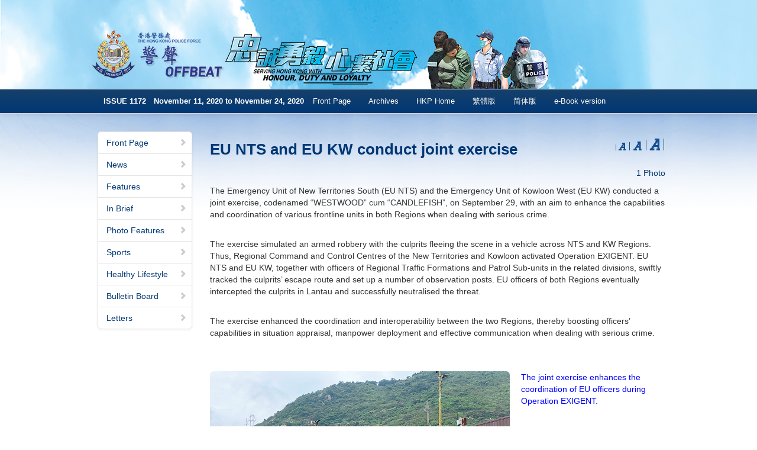

--- FILE ---
content_type: text/html; charset=UTF-8
request_url: https://www.police.gov.hk/offbeat/1172/eng/9008.html
body_size: 2298
content:

<!DOCTYPE html>
<html lang="en">
  <head>
    <meta charset="utf-8">
    <title>EU NTS and EU KW conduct joint exercise</title>
    <meta name="viewport" content="width=device-width, initial-scale=1.0">
    <meta name="description" content="">
    <meta name="author" content="">

    <!-- Le styles -->
    <link href="../assets/css/bootstrap.css" rel="stylesheet">
    <link href="../assets/css/bootstrap-responsive.css" rel="stylesheet">
    <link href="../assets/css/docs.css" rel="stylesheet">
    <link href="../assets/js/google-code-prettify/prettify.css" rel="stylesheet">

    <!-- Le HTML5 shim, for IE6-8 support of HTML5 elements -->
    <!--[if lt IE 9]>
      <script src="../assets/js/html5shiv.js"></script>
    <![endif]-->

    <!-- Le fav and touch icons-->
    <link rel="apple-touch-icon-precomposed" sizes="144x144" href="www.police.gov.hk/info/img/a.ico">
    <link rel="apple-touch-icon-precomposed" sizes="114x114" href="../assets/ico/apple-touch-icon-114-precomposed.png">
      <link rel="apple-touch-icon-precomposed" sizes="72x72" href="../assets/ico/apple-touch-icon-72-precomposed.png">
                    <link rel="apple-touch-icon-precomposed" href="../assets/ico/apple-touch-icon-57-precomposed.png">
                                   <link rel="shortcut icon" href="http://www.police.gov.hk/info/img/a.ico">

  </head>


	<script type="text/javascript">
	
	function zoom0() {
		document.body.style.fontSize = 15 + "px";
			window.parent.window.document.body.style.lineHeight = 20 + "px";
	}
	function zoom1() {
		document.body.style.fontSize = 18 + "px";
		window.parent.window.document.body.style.lineHeight = 25 + "px";
	}
	function zoom2() {
		document.body.style.fontSize = 22 + "px";
		window.parent.window.document.body.style.lineHeight = 28 + "px";
	}
	</script>

  <body data-spy="scroll" data-target=".bs-docs-sidebar"><a name="home" id="home"></a><header class="jumbotron subhead" id="overview"><div class="container"><img src="../all_images/heading_e.png" alt="警聲"></div></header>
    <div class="navbar navbar-inverse navbar-fixed-top">
      <div class="navbar-inner">
        <div class="container">
          <button type="button" class="btn btn-navbar" data-toggle="collapse" data-target=".nav-collapse">
            <span class="icon-bar"></span>
            <span class="icon-bar"></span>
            <span class="icon-bar"></span>
          </button>
<a class="brand">ISSUE 1172　November 11, 2020 to November 24, 2020</a><div class="nav-collapse collapse">
            <ul class="nav">
              <li class="">
                <a href="../eng/index.html">Front Page</a>
              </li>
              <li class="">
                <a href="../../archives_2013_e.htm">Archives</a>
              </li>
              <li class="">
                <a href="http://www.police.gov.hk/">HKP Home</a>
              </li>
              <li class="">
                <a href="../chi/9008.html">繁體版</a>
              </li>
              <li class="">
                <a href="../sim/9008.html">简体版</a>
              </li>
              <li class="">
                <a href="/offbeat_ebook/1172/">e-Book version</a>
              </li>
            </ul>
          </div>
        </div>
      </div>
    </div><div class="container"><div class="row"><div class="span3 bs-docs-sidebar"><ul class="nav nav-list bs-docs-sidenav"><li><a href='index.html#1'><i class='icon-chevron-right'></i> Front Page</a></li><li><a href='index.html#2'><i class='icon-chevron-right'></i> News</a></li><li><a href='index.html#3'><i class='icon-chevron-right'></i> Features</a></li><li><a href='index.html#4'><i class='icon-chevron-right'></i> In Brief</a></li><li><a href='index.html#5'><i class='icon-chevron-right'></i> Photo Features</a></li><li><a href='index.html#6'><i class='icon-chevron-right'></i> Sports</a></li><li><a href='index.html#7'><i class='icon-chevron-right'></i> Healthy Lifestyle</a></li><li><a href='index.html#8'><i class='icon-chevron-right'></i> Bulletin Board</a></li><li><a href='index.html#9'><i class='icon-chevron-right'></i> Letters</a></li></ul></div><div class="span9"><section>
          <div class="page-header"><div class="text-right_zoom"><a href="#"><img src="../all_images/font_size_01.png" onclick="javascript:zoom0();"></a><a href="#"><img src="../all_images/font_size_02.png" onclick="javascript:zoom1();"></a><a href="#"><img src="../all_images/font_size_03.png" onclick="javascript:zoom2();"></a></div>
            
			  <h3>EU NTS and EU KW conduct joint exercise</h3>
          </div><div class="span9"><p class="text-right">1 Photo</p></div><div class="row-fluid"><div class="span12">
<p>The Emergency Unit of New Territories South (EU NTS) and the Emergency Unit of Kowloon West (EU KW) conducted a joint exercise, codenamed “WESTWOOD” cum “CANDLEFISH”, on September 29, with an aim to enhance the capabilities and coordination of various frontline units in both Regions when dealing with serious crime.</p>  <p>
<br />The exercise simulated an armed robbery with the culprits fleeing the scene in a vehicle across NTS and KW Regions. Thus, Regional Command and Control Centres of the New Territories and Kowloon activated Operation EXIGENT. EU NTS and EU KW, together with officers of Regional Traffic Formations and Patrol Sub-units in the related divisions, swiftly tracked the culprits’ escape route and set up a number of observation posts. EU officers of both Regions eventually intercepted the culprits in Lantau and successfully neutralised the threat. </p>    
<br />The exercise enhanced the coordination and interoperability between the two Regions, thereby boosting officers’ capabilities in situation appraisal, manpower deployment and effective communication when dealing with serious crime.</p>    
<br /></p>    
</div></div>
	  <div class="row-fluid"><div class="span8"><a href="../images/e19.jpg" target="_blank"><img src="../images/e19.jpg" width="100%" class="img-rounded" alt="The joint exercise enhances the coordination of EU officers during Operation EXIGENT." ></a></div><div class="span4">The joint exercise enhances the coordination of EU officers during Operation EXIGENT.</div></div>


	  
</section></div>
	 </div></div><div style="clear:both"></div><footer class="footer"><div class="container"><a href="index.html#2">Back to News</a>　　<a href="#home">Back to Top</a></div></footer>
    <script src="../assets/js/jquery.js"></script>
    <script src="../assets/js/bootstrap-transition.js"></script>
    <script src="../assets/js/bootstrap-alert.js"></script>
    <script src="../assets/js/bootstrap-modal.js"></script>
    <script src="../assets/js/bootstrap-dropdown.js"></script>
    <script src="../assets/js/bootstrap-scrollspy.js"></script>
    <script src="../assets/js/bootstrap-tab.js"></script>
    <script src="../assets/js/bootstrap-tooltip.js"></script>
    <script src="../assets/js/bootstrap-popover.js"></script>
    <script src="../assets/js/bootstrap-button.js"></script>
    <script src="../assets/js/bootstrap-collapse.js"></script>
    <script src="../assets/js/bootstrap-carousel.js"></script>
    <script src="../assets/js/bootstrap-typeahead.js"></script>
    <script src="../assets/js/bootstrap-affix.js"></script>

    <script src="../assets/js/google-code-prettify/prettify.js"></script>

    <script src="../assets/js/application.js"></script>



  </body>
</html>